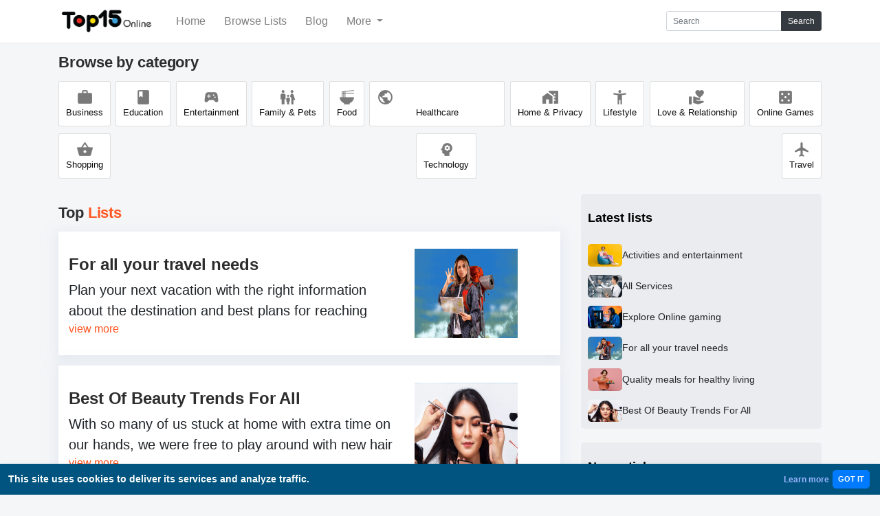

--- FILE ---
content_type: text/html; charset=utf-8
request_url: https://www.top15online.com/services
body_size: 6238
content:
<!DOCTYPE html>
<html lang="en">

<head>
    <meta charset="utf-8" />
    <meta name="viewport" content="width=device-width, initial-scale=1" />    
    
<meta name="title" content="Browse lists  | Top15Online.com "/>
<!--<meta property=og:title content="Browse lists" />-->
<!--<meta property=twitter:title content="Browse lists" />-->



<meta property="og:site_name" content="top15online.com" />
<meta property="twitter:domain" content="top15online.com"/>





<meta property="og:image" content="https://www.top15online.com/assets/logo.png" />
<meta name="twitter:image" content="https://www.top15online.com/assets/logo.png" />



<meta property="og:type" content="website" />





<meta name="description" content="Top 15 Online is a comparison and review platform that brings useful top 15 lists of products and services that can help you to save time and money.">
<!--<meta property=og:description content="Top 15 Online is a comparison and review platform that brings useful top 15 lists of products and services that can help you to save time and money." />-->
<!--<meta name=twitter:description content="Top 15 Online is a comparison and review platform that brings useful top 15 lists of products and services that can help you to save time and money." />-->



<meta property="og:locale" content="en_US" />



    <base href="/" />
    <title>
     Browse lists
    
     | Top15Online.com 
</title>

    <link rel="canonical" href="https://www.top15online.com" />
    
    <link rel="preconnect" href="https://fonts.googleapis.com">
    <link rel="preconnect" href="https://fonts.gstatic.com" crossorigin>
    <link href="https://fonts.googleapis.com/css2?family=Roboto:wght@300;400;500&display=swap" rel="stylesheet" />
    <link href="https://fonts.googleapis.com/icon?family=Material+Icons" rel="stylesheet" />

    <link href="assets-new/css/pink-bluegrey.css?v=1.5.0" rel="stylesheet" />
    <link href="assets-new/bootstrap/css/bootstrap.min.css?v=1.5.0" rel="stylesheet" />
    <link href="assets-new/css/styles.css?v=1.5.0" rel="stylesheet" />

    <link rel="icon" type="image/x-icon" href="/assets-new/favicon.ico" />
    

     <meta name="msvalidate.01" content="EB633ED9E8AEA640F1FADB165518D679" />
<meta name="google-site-verification" content="NcXeOpRE62ffU8vXf2PKnWeunlmPzyyLBjGh8ZIlpPE" />
<meta name='impact-site-verification' value='98be03a0-9ff1-4585-97e8-8d898637415e'>
<meta name="verification" content="e40a44f98fa1a147a3fa02df76966e2e" />


<meta name='ir-site-verification-token' value='-2033956073' />
<meta name="title" content="Top 15 Online Products And Services | Top15Online.Com">
<meta name="description" content="Top 15 Online is a comparison and review platform that brings useful top 15 lists of products and services that can help you to save time and money.">
<meta name="keywords" content="top 15, top 15 online, top 15 lists, top 15 best, review sites, review websites, product review websites, best review sites, business review sites, top review websites">
<meta name="robots" content="index, follow">
<meta http-equiv="Content-Type" content="text/html; charset=utf-8">
<meta name="language" content="English">

<script type="application/ld+json">
{
  "@context": "https://schema.org",
  "@type": "Organization",
  "name": "Top 15 Online",
  "url": "https://top15online.com/",
  "logo": "",
  "sameAs": [
    "https://www.facebook.com/besttop15online",
    "https://twitter.com/top15best",
    "https://www.instagram.com/top15online/"
  ]
}
</script>
  
<!-- Global site tag (gtag.js) - Google Analytics -->
  <script async="" src="https://www.googletagmanager.com/gtag/js?id=G-B6L4GNNMT7"></script>
  <script>
    window.dataLayer = window.dataLayer || [];
    function gtag() { dataLayer.push(arguments); }
    gtag('js', new Date());

    /** Disable automatic page view hit to fix duplicate page view count  **/
    gtag('config', 'G-B6L4GNNMT7');
    gtag('config', 'AW-10797113184');
  </script> 
</head>

<body>
    

    
    <header class="header">
    

    <nav class="navbar navbar-expand-md navbar-light bg-white">
        <div class="container">
            <a class="navbar-brand" href="/">
                <img src="/assets-new/logo.png" alt="Top15 Online Logo">
            </a>

            <button class="navbar-toggler" type="button" data-toggle="collapse" data-target="#navbarContent"
                aria-controls="navbarContent" aria-expanded="false" aria-label="Toggle navigation">
                <span class="navbar-toggler-icon"></span>
            </button>

            

            

            <div class="collapse navbar-collapse" id="navbarContent">
                <ul class="navbar-nav mr-auto">
                    <li class="nav-item">
                        <a class="nav-link" href="/">Home</a>
                    </li>
                    <li class="nav-item">
                        <a class="nav-link" href="/services">Browse Lists</a>
                    </li>
                    <li class="nav-item">
                        <a class="nav-link" href="/blog">Blog</a>
                    </li>

                    <li class="nav-item dropdown">
                        <a class="nav-link dropdown-toggle" href="#" role="button" data-toggle="dropdown"
                            aria-expanded="false">
                            More
                        </a>
                        <div class="dropdown-menu">
                            <a class="dropdown-item" href="/about">About Us</a>
                            <a class="dropdown-item" href="/contact">Contact Us</a>
                            <div class="dropdown-divider"></div>
                            <a class="dropdown-item" href="/cookie-policy">Cookie Policy</a>
                            <a class="dropdown-item" href="/privacy-policy">Privacy Policy</a>
                            <a class="dropdown-item" href="/terms-of-use">Terms Of Use</a>
                        </div>
                    </li>
                </ul>
                <form class="form-inline my-2 my-lg-0" method="get" action="/search">
                    <div class="input-group">
                        <input type="search" name="q" class="form-control" placeholder="Search" aria-label="Search"
                            aria-describedby="search-button">
                        <div class="input-group-append">
                            <button type="submit" class="btn btn-dark" type="button" id="search-button">Search</button>
                        </div>
                    </div>

                    <input type="hidden" name="type" value="services">
                    
                    
                </form>

                
            </div>
        </div>
    </nav>

    
</header>


    
    
<div class="container categories">
    <h2 class="heading-txt">Browse by category</h2>

    <div class="row">
        <div class="col-xs-12 col-md-12">
            <div class="flx-cnt">

                
                
                <a href="/services?category=business" target="_top">
                    <div class="card cat">
                        <span class="material-icons">work</span>
                        <p>Business</p>
                    </div>
                </a>
                
                <a href="/services?category=Education" target="_top">
                    <div class="card cat">
                        <span class="material-icons">book</span>
                        <p>Education</p>
                    </div>
                </a>
                
                <a href="/services?category=entertainment" target="_top">
                    <div class="card cat">
                        <span class="material-icons">sports_esports</span>
                        <p>Entertainment</p>
                    </div>
                </a>
                
                <a href="/services?category=family-n-pets" target="_top">
                    <div class="card cat">
                        <span class="material-icons">family_restroom</span>
                        <p>Family &amp; Pets</p>
                    </div>
                </a>
                
                <a href="/services?category=food" target="_top">
                    <div class="card cat">
                        <span class="material-icons">ramen_dining</span>
                        <p>Food</p>
                    </div>
                </a>
                
                <a href="/services?category=Healthcare" target="_top">
                    <div class="card cat">
                        <span class="material-icons">publichealth</span>
                        <p>Healthcare</p>
                    </div>
                </a>
                
                <a href="/services?category=home-n-privacy" target="_top">
                    <div class="card cat">
                        <span class="material-icons">maps_home_work</span>
                        <p>Home &amp; Privacy</p>
                    </div>
                </a>
                
                <a href="/services?category=lifestyle" target="_top">
                    <div class="card cat">
                        <span class="material-icons">accessibility_new</span>
                        <p>Lifestyle</p>
                    </div>
                </a>
                
                <a href="/services?category=love-n-relationship" target="_top">
                    <div class="card cat">
                        <span class="material-icons">volunteer_activism</span>
                        <p>Love &amp; Relationship</p>
                    </div>
                </a>
                
                <a href="/services?category=online-games" target="_top">
                    <div class="card cat">
                        <span class="material-icons">casino</span>
                        <p>Online Games</p>
                    </div>
                </a>
                
                <a href="/services?category=shopping" target="_top">
                    <div class="card cat">
                        <span class="material-icons">shopping_basket</span>
                        <p>Shopping</p>
                    </div>
                </a>
                
                <a href="/services?category=technology" target="_top">
                    <div class="card cat">
                        <span class="material-icons">psychology</span>
                        <p>Technology</p>
                    </div>
                </a>
                
                <a href="/services?category=travel" target="_top">
                    <div class="card cat">
                        <span class="material-icons">flight</span>
                        <p>Travel</p>
                    </div>
                </a>
                
                

            </div>
        </div>
    </div>

</div>





<div class="container" id="services">
    <div class="row mt-3">
        <div class="col-md-8">

            

            
            <h2 class="heading-txt">Top <span class="span_txt">Lists</span></h2>
            

            
            
            

            <div class="item bg-white">
                <a href="/services/for-all-your-travel-needs">
                    <div class="card_container">
                        <div class="list_center">
                            <h2 class="heading-txt-sm">
                                For all your travel needs
                            </h2>
                            <div class="content_para" style="max-height: 60px;overflow: hidden;">
                                <p>Plan your next vacation with the right information about the destination and best plans for reaching there. Enlisting a list of travel plans that would make your every trip a fun-tastic experience&nbsp;</p>

                            </div>
                            <div>
                                <a href="/services/for-all-your-travel-needs" class="span_txt" style="color: #ff5722;">view
                                    more</a>
                            </div>
                        </div>

                        
                        <div class="list_right">
                            <img class="tile_img" src="https://dxpm6c092to5k.cloudfront.net/image_2023_09_11T11_31_51_007Z-8bf47abf-7658-4afd-8fa6-8e022ef3dc07.jpg" loading="lazy" alt="" />
                        </div>
                        
                    </div>
                </a>
            </div>
            
            

            <div class="item bg-white">
                <a href="/services/best-of-beauty-trends-for-all">
                    <div class="card_container">
                        <div class="list_center">
                            <h2 class="heading-txt-sm">
                                Best Of Beauty Trends For All 
                            </h2>
                            <div class="content_para" style="max-height: 60px;overflow: hidden;">
                                <p>With so many of us stuck at home with extra time on our hands, we were free to play around with new hair colors, makeup looks, and skincare routines. Here are the best of beauty trends for all!</p>

                            </div>
                            <div>
                                <a href="/services/best-of-beauty-trends-for-all" class="span_txt" style="color: #ff5722;">view
                                    more</a>
                            </div>
                        </div>

                        
                        <div class="list_right">
                            <img class="tile_img" src="https://dxpm6c092to5k.cloudfront.net/Best%20Of%20Beauty%20Trends%20For%20All-2386c8e4-9182-4d86-81c0-aa1088907894.webp" loading="lazy" alt="" />
                        </div>
                        
                    </div>
                </a>
            </div>
            
            

            <div class="item bg-white">
                <a href="/services/quality-meals-for-healthy-living-">
                    <div class="card_container">
                        <div class="list_center">
                            <h2 class="heading-txt-sm">
                                Quality meals for healthy living 
                            </h2>
                            <div class="content_para" style="max-height: 60px;overflow: hidden;">
                                <p>This unique meal delivery service offers an exciting and convenient way to get the nutrients your body needs without having to cook or shop for groceries.&nbsp;Whether you&#39;re looking for a quick and easy way to eat healthier or you&#39;re trying to maintain a healthy lifestyle, {keyword} is the perfect solution.</p>

                            </div>
                            <div>
                                <a href="/services/quality-meals-for-healthy-living-" class="span_txt" style="color: #ff5722;">view
                                    more</a>
                            </div>
                        </div>

                        
                        <div class="list_right">
                            <img class="tile_img" src="https://dxpm6c092to5k.cloudfront.net/Quality%20meals%20for%20healthy%20living-d44afd67-cc97-4d18-a9c8-1e32e207f9a8.webp" loading="lazy" alt="" />
                        </div>
                        
                    </div>
                </a>
            </div>
            
            

            <div class="item bg-white">
                <a href="/services/top-educational-websites-you-shouldn%27t-miss">
                    <div class="card_container">
                        <div class="list_center">
                            <h2 class="heading-txt-sm">
                                Top Educational Websites You Shouldn&#39;t Miss
                            </h2>
                            <div class="content_para" style="max-height: 60px;overflow: hidden;">
                                <p>There are many great educational websites out there that can help you learn more about a variety of topics. However, there are a few that stand out above the rest. Here are some of the top educational websites you shouldn&#39;t miss:</p>

                            </div>
                            <div>
                                <a href="/services/top-educational-websites-you-shouldn%27t-miss" class="span_txt" style="color: #ff5722;">view
                                    more</a>
                            </div>
                        </div>

                        
                        <div class="list_right">
                            <img class="tile_img" src="https://dxpm6c092to5k.cloudfront.net/Top%20Educational%20Websites%20You%20Shouldn%27t%20Miss-ee796a72-76a6-4794-a1e8-bdff7c69a82a.webp" loading="lazy" alt="" />
                        </div>
                        
                    </div>
                </a>
            </div>
            
            

            <div class="item bg-white">
                <a href="/services/activities-and-entertainment">
                    <div class="card_container">
                        <div class="list_center">
                            <h2 class="heading-txt-sm">
                                Activities and entertainment
                            </h2>
                            <div class="content_para" style="max-height: 60px;overflow: hidden;">
                                <p>There&#39;s always something to do, whether it&#39;s exploring the great outdoors or checking out the latest live show. Whether you&#39;re looking for a laid-back bar scene or an all-night dance party, you&#39;ll find it here. So come on in and enjoy the fun!</p>

                            </div>
                            <div>
                                <a href="/services/activities-and-entertainment" class="span_txt" style="color: #ff5722;">view
                                    more</a>
                            </div>
                        </div>

                        
                        <div class="list_right">
                            <img class="tile_img" src="https://dxpm6c092to5k.cloudfront.net/Activities%20and%20entertainment-b28a0744-14a4-4415-b528-7333a29c1776.webp" loading="lazy" alt="" />
                        </div>
                        
                    </div>
                </a>
            </div>
            
            

            <div class="item bg-white">
                <a href="/services/all-services">
                    <div class="card_container">
                        <div class="list_center">
                            <h2 class="heading-txt-sm">
                                All Services
                            </h2>
                            <div class="content_para" style="max-height: 60px;overflow: hidden;">
                                <p>Make your life easier with professional and diligent services. Explore and learn about professional services like finances, legal and many more services that will just keep the woes away from you.</p>

                            </div>
                            <div>
                                <a href="/services/all-services" class="span_txt" style="color: #ff5722;">view
                                    more</a>
                            </div>
                        </div>

                        
                        <div class="list_right">
                            <img class="tile_img" src="https://dxpm6c092to5k.cloudfront.net/all%20services%20-0363d049-0b51-4fff-822a-550ccd6221b2.webp" loading="lazy" alt="" />
                        </div>
                        
                    </div>
                </a>
            </div>
            
            

            <div class="item bg-white">
                <a href="/services/top-online-shopping-sites-that-you-can%27t-miss-out-">
                    <div class="card_container">
                        <div class="list_center">
                            <h2 class="heading-txt-sm">
                                Top Online Shopping Sites That You Can&#39;t Miss Out 
                            </h2>
                            <div class="content_para" style="max-height: 60px;overflow: hidden;">
                                <p>Top 15 online has enlisted the Top shopping websites that are bound to satisfy all your shopping needs, be kind to your pocket and deliver only what you have ordered.</p>

                            </div>
                            <div>
                                <a href="/services/top-online-shopping-sites-that-you-can%27t-miss-out-" class="span_txt" style="color: #ff5722;">view
                                    more</a>
                            </div>
                        </div>

                        
                        <div class="list_right">
                            <img class="tile_img" src="https://dxpm6c092to5k.cloudfront.net/beautiful-asian-woman-carrying-colorful-bags-shopping-online-with-mobile-phone_8087-3877%20copy-51e81ad9-9f57-46b6-95b2-e5af959d615f.webp" loading="lazy" alt="" />
                        </div>
                        
                    </div>
                </a>
            </div>
            
            

            <div class="item bg-white">
                <a href="/services/explore-online-gaming-">
                    <div class="card_container">
                        <div class="list_center">
                            <h2 class="heading-txt-sm">
                                Explore Online gaming 
                            </h2>
                            <div class="content_para" style="max-height: 60px;overflow: hidden;">
                                <p>Online games are for kids? Not anymore. Explore the world of online games that have taken the world by storm. From kids to adults, these online games are winning hearts across the globe.</p>

                            </div>
                            <div>
                                <a href="/services/explore-online-gaming-" class="span_txt" style="color: #ff5722;">view
                                    more</a>
                            </div>
                        </div>

                        
                        <div class="list_right">
                            <img class="tile_img" src="https://dxpm6c092to5k.cloudfront.net/Explore%20Online%20gaming-53a865c3-0c18-405c-9495-e4c188fcdec9.webp" loading="lazy" alt="" />
                        </div>
                        
                    </div>
                </a>
            </div>
            
            

            


            
            

        </div>
        <div class="col-md-4 mb-2">
            <div class="stik">

                
                

<div class="widget">
    <h2 class="sub-heading">Latest lists</h2>

    
    <div>
        <a href="/services/activities-and-entertainment" class="mt-3" style="display: block" target="_top">
            <div class="cntnt">
                <div class="flx_hr">
                    <img src="https://dxpm6c092to5k.cloudfront.net/Activities%20and%20entertainment-b28a0744-14a4-4415-b528-7333a29c1776.webp" loading="lazy"
                        onerror="this.src='https://dxpm6c092to5k.cloudfront.net/no-image-80184fe3-cafb-4afc-9413-ab70c9689bce.jpg'"
                        alt="Icon" />
                    <p>Activities and entertainment</p>
                </div>
            </div>
        </a>
    </div>
    
    <div>
        <a href="/services/all-services" class="mt-3" style="display: block" target="_top">
            <div class="cntnt">
                <div class="flx_hr">
                    <img src="https://dxpm6c092to5k.cloudfront.net/all%20services%20-0363d049-0b51-4fff-822a-550ccd6221b2.webp" loading="lazy"
                        onerror="this.src='https://dxpm6c092to5k.cloudfront.net/no-image-80184fe3-cafb-4afc-9413-ab70c9689bce.jpg'"
                        alt="Icon" />
                    <p>All Services</p>
                </div>
            </div>
        </a>
    </div>
    
    <div>
        <a href="/services/explore-online-gaming-" class="mt-3" style="display: block" target="_top">
            <div class="cntnt">
                <div class="flx_hr">
                    <img src="https://dxpm6c092to5k.cloudfront.net/Explore%20Online%20gaming-53a865c3-0c18-405c-9495-e4c188fcdec9.webp" loading="lazy"
                        onerror="this.src='https://dxpm6c092to5k.cloudfront.net/no-image-80184fe3-cafb-4afc-9413-ab70c9689bce.jpg'"
                        alt="Icon" />
                    <p>Explore Online gaming </p>
                </div>
            </div>
        </a>
    </div>
    
    <div>
        <a href="/services/for-all-your-travel-needs" class="mt-3" style="display: block" target="_top">
            <div class="cntnt">
                <div class="flx_hr">
                    <img src="https://dxpm6c092to5k.cloudfront.net/image_2023_09_11T11_31_51_007Z-8bf47abf-7658-4afd-8fa6-8e022ef3dc07.jpg" loading="lazy"
                        onerror="this.src='https://dxpm6c092to5k.cloudfront.net/no-image-80184fe3-cafb-4afc-9413-ab70c9689bce.jpg'"
                        alt="Icon" />
                    <p>For all your travel needs</p>
                </div>
            </div>
        </a>
    </div>
    
    <div>
        <a href="/services/quality-meals-for-healthy-living-" class="mt-3" style="display: block" target="_top">
            <div class="cntnt">
                <div class="flx_hr">
                    <img src="https://dxpm6c092to5k.cloudfront.net/Quality%20meals%20for%20healthy%20living-d44afd67-cc97-4d18-a9c8-1e32e207f9a8.webp" loading="lazy"
                        onerror="this.src='https://dxpm6c092to5k.cloudfront.net/no-image-80184fe3-cafb-4afc-9413-ab70c9689bce.jpg'"
                        alt="Icon" />
                    <p>Quality meals for healthy living </p>
                </div>
            </div>
        </a>
    </div>
    
    <div>
        <a href="/services/best-of-beauty-trends-for-all" class="mt-3" style="display: block" target="_top">
            <div class="cntnt">
                <div class="flx_hr">
                    <img src="https://dxpm6c092to5k.cloudfront.net/Best%20Of%20Beauty%20Trends%20For%20All-2386c8e4-9182-4d86-81c0-aa1088907894.webp" loading="lazy"
                        onerror="this.src='https://dxpm6c092to5k.cloudfront.net/no-image-80184fe3-cafb-4afc-9413-ab70c9689bce.jpg'"
                        alt="Icon" />
                    <p>Best Of Beauty Trends For All </p>
                </div>
            </div>
        </a>
    </div>
    
</div>



                
                
<div class="widget">
    <h2 class="sub-heading">New articles</h2>

    

    <div data-name="p-0">
        <a href="/article/understanding-mel-science:-a-comprehensive-review" class="mt-3" style="display: block" target="_top">
            <div class="cntnt">
                <div class="flx_hr">
                    <img src="https://dxpm6c092to5k.cloudfront.net/feature%20image-de95b5ae-fe11-48b7-9ac1-35789ea29742.png" loading="lazy"
                        onerror="this.src='https://dxpm6c092to5k.cloudfront.net/no-image-80184fe3-cafb-4afc-9413-ab70c9689bce.jpg'"
                        alt="Featured image" />
                    <p>Understanding MEL Science: A Comprehensive Review</p>
                </div>
            </div>
        </a>
    </div>
    

    <div data-name="p-1">
        <a href="/article/decoding-the-world-of-thinkers:-honest-curiosity-box-review" class="mt-3" style="display: block" target="_top">
            <div class="cntnt">
                <div class="flx_hr">
                    <img src="https://dxpm6c092to5k.cloudfront.net/feature%20image%201-b56bea40-7bf6-4b3b-85d6-0bfd8a991d37.png" loading="lazy"
                        onerror="this.src='https://dxpm6c092to5k.cloudfront.net/no-image-80184fe3-cafb-4afc-9413-ab70c9689bce.jpg'"
                        alt="Featured image" />
                    <p>Decoding the World of Thinkers: Honest Curiosity Box Review</p>
                </div>
            </div>
        </a>
    </div>
    

    <div data-name="p-2">
        <a href="/article/fubotv-review-explore-the-sports-live-streaming-platform" class="mt-3" style="display: block" target="_top">
            <div class="cntnt">
                <div class="flx_hr">
                    <img src="https://dxpm6c092to5k.cloudfront.net/feature%20image-c5b9aa58-415c-4981-b970-c64651805bf0.webp" loading="lazy"
                        onerror="this.src='https://dxpm6c092to5k.cloudfront.net/no-image-80184fe3-cafb-4afc-9413-ab70c9689bce.jpg'"
                        alt="Featured image" />
                    <p>FuboTV Review: Explore the Sports Live Streaming Platform</p>
                </div>
            </div>
        </a>
    </div>
    

    <div data-name="p-3">
        <a href="/article/best-place-online-for-rented-accommodation-with-spotahome" class="mt-3" style="display: block" target="_top">
            <div class="cntnt">
                <div class="flx_hr">
                    <img src="https://dxpm6c092to5k.cloudfront.net/feature%20image-363f6614-6f3e-413a-bcc9-a81482c8db13.webp" loading="lazy"
                        onerror="this.src='https://dxpm6c092to5k.cloudfront.net/no-image-80184fe3-cafb-4afc-9413-ab70c9689bce.jpg'"
                        alt="Featured image" />
                    <p>Feel at Home with Spotahome: The Best Place Online for Rented Accommodation</p>
                </div>
            </div>
        </a>
    </div>
    

    <div data-name="p-4">
        <a href="/article/1800-contacts-the-reliable-eye-solution" class="mt-3" style="display: block" target="_top">
            <div class="cntnt">
                <div class="flx_hr">
                    <img src="https://dxpm6c092to5k.cloudfront.net/feature%20image-a3541d6d-8cd8-4306-b6a8-caf26f57f6ba.webp" loading="lazy"
                        onerror="this.src='https://dxpm6c092to5k.cloudfront.net/no-image-80184fe3-cafb-4afc-9413-ab70c9689bce.jpg'"
                        alt="Featured image" />
                    <p>Safeguard your Sight with 1800 Contacts: The Reliable Eye Solution</p>
                </div>
            </div>
        </a>
    </div>
    

    <div data-name="p-5">
        <a href="/article/moocs-new-era-of-learning-with-online-courses" class="mt-3" style="display: block" target="_top">
            <div class="cntnt">
                <div class="flx_hr">
                    <img src="https://dxpm6c092to5k.cloudfront.net/feature%20image-416c1da4-2473-4616-8eb8-d2400697b230.jpg" loading="lazy"
                        onerror="this.src='https://dxpm6c092to5k.cloudfront.net/no-image-80184fe3-cafb-4afc-9413-ab70c9689bce.jpg'"
                        alt="Featured image" />
                    <p>MOOCs: New Era of Learning With Online Courses</p>
                </div>
            </div>
        </a>
    </div>
    
</div>



                
                
                
            </div>
        </div>
    </div>
</div>




    
    <footer class="footer">
    <div class="container">
        <div class="row">
            <div class="col-md-4">
                <a href="/">
                    <div class="ft_logo">
                        <img src="/assets-new/logo.png" height="50" alt="logo">
                        
                    </div>
                </a>
                <div class="copyrt">
                    <p>
                        &copy; 2022 Top15Online.com. <br> All Rights Reserved.
                    </p>
                </div>
                
            </div>
            <div class="col-md-8 ft_rht">
                <div class="lnk">
                    <a href="/about" class="link_footer">About Us</a>
                    
                    <a href="/cookie-policy" class="link_footer">Cookie Policy</a>
                    <a href="/privacy-policy" class="link_footer">Privacy Policy</a>
                    <a href="/terms-of-use" class="link_footer">Terms Of Use</a>
                    
                    <a href="https://dxpm6c092to5k.cloudfront.net/sitemaps/site1/sitemap.xml" class="link_footer">Sitemap</a>
                    
                    
                </div>
                <div class="ft_social">
                    <a href="https://www.facebook.com/besttop15online" target="_blank"><i
                            class="fab fa-facebook-f"></i></a>
                    <a href="https://twitter.com/top15best" target="_blank"><i class="fab fa-twitter"></i></a>

                    <a href="https://www.instagram.com/top15online/" target="_blank"><i class="fab fa-instagram"></i></a>
                    
                    <a href="javascript:newsletterSubscribe();" data-target="#newsletter" class="fab"><i class="far fa-envelope"></i> Newsletter</a>                    
                    
                </div>

            </div>
        </div>
    </div>
</footer>


    
    <div id="cookie-message" class="shadow" data-cookie-expiry="30">
    <div class="alert alert-dark alert-dismissible fade show" role="alert">
        This site uses cookies to deliver its services and analyze traffic. <a href="/privacy"
            class="alert-link d-sm-none">Learn more</a>
        <span>&nbsp;&nbsp;</span>
        <button type="button" class="btn btn-primary btn-sm d-sm-none" onclick="javascript:acceptConsent(true);">GOT
            IT</button>
        <div class="close d-none d-sm-block">
            <a href="/privacy-policy" class="alert-link">Learn more</a>
            <button type="button" class="btn btn-primary btn-sm" onclick="javascript:acceptConsent(true);">GOT
                IT</button>
        </div>
    </div>
</div>


    
    


    
    <script src="/assets-new/js/jquery.min.js?v=1.5.0"></script>
    <script src="/assets-new/bootstrap/js/bootstrap.bundle.min.js?v=1.5.0"></script>
    <script src="/assets-new/js/app.js?v=1.5.0"></script>

    
</body>

</html>


--- FILE ---
content_type: text/css; charset=utf-8
request_url: https://www.top15online.com/assets-new/css/styles.css?v=1.5.0
body_size: 5077
content:
/* You can add global styles to this file, and also import other style files */
/* @import "bootstrap/dist/css/bootstrap.min.css"; */
@import "https://cdnjs.cloudflare.com/ajax/libs/font-awesome/5.15.3/css/all.min.css";
/* @import url("https://fonts.googleapis.com/css2?family=Gothic+A1:wght@300;400;500;600;700;800;900&display=swap"); */
/* @import url('https://fonts.googleapis.com/css2?family=Montserrat:ital,wght@0,400;1,300&display=swap'); */

html {
  /* font-family: 'Montserrat', "Gothic A1", sans-serif; */
  /* font-family: 'Montserrat', sans-serif !important; */
  font-family: Montserrat, Verdana, arial, sans-serif;
  font-size: 12px;
  line-height: 1.3;
  --fnt-clr: rgb(10, 10, 10);
  /* --ftr-bg: #010233; */
  --ftr-icn-clr: #fff;

  /* footer icon background */
  /* --ftr-icn-bck: #4f507a; */
  --ftr-icn-bck: #505050;

  --ftr-link-hvr: rgb(185, 185, 185);
  --btn-font: #000;
  --btn-back: #fff;
  --drp-dwn-bck: #fff;
  --numbr-bk: #ed8e8c;
  --icn-clr: #797979;
  --icn-hvr-clr: #ffa3d4;
  --bnr-span-txt: #ff5722;
  --link-hvr: #2c30a3;
  --detail-card: #efeff0;
  --detail-phto: #8a2be2;
  --warn: #f44336;
}

html,
body {
  height: 100%;
}

body {
  font-family: Montserrat, Verdana, arial, sans-serif;
  font-size: 1.3rem;
  /* font-size: 62.5%; */
  font-weight: 400;
  overflow-x: hidden;

  -webkit-font-smoothing: antialiased;
  -moz-osx-font-smoothing: grayscale;
  text-rendering: optimizeLegibility;
  background-color: #f4f6f8;
}

* {
  padding: 0;
  margin: 0;
  box-sizing: border-box;
}

td {
  padding: 5px 10px !important;
}

a {
  text-decoration: none;
}

a:hover {
  text-decoration: none;
  color: var(--icn-clr);
}

ul {
  list-style: none;
}

input:hover,
input:focus {
  outline: none;
}

.heading-txt {
  margin: 15px 0;
  padding: 0;
  letter-spacing: -0.1px;
  font-size: 20px;
  color: #2d2d2d;
  font-weight: 700;
  font-size: 1.8rem;
}

.sub-heading {
  color: rgb(0, 0, 0);
  font-size: 1.5rem;
  font-weight: 600;
  padding: 15px 0;
  margin: 0;
}

.content_para {
  font-size: 1.7rem;
  line-height: 2.5rem;
  font-weight: 400;
}

.material-icons {
  color: var(--icn-clr);
}

.bnr_head {
  font-size: 4rem;
  font-weight: 700;
}

span.span_txt {
  color: var(--bnr-span-txt);
}

.mT-30 {
  margin: 30px 0;
}

.mT-15 {
  margin: 15px auto;
}

.mT-5 {
  margin: 5px auto;
}

.bnr_head_sec {
  font-size: 2.3rem;
  font-weight: 700;
}

button .material-icons {
  color: #fff;
}

.mat-menu-panel {
  background: #ffffff !important;
}

@media only screen and (max-width: 768px) {
  h1.bnr_head {
    font-size: 2.4rem !important;
    font-weight: 700;
  }

  .bnr_head_sec {
    font-size: 2.4rem;
    font-weight: 700;
  }

  .heading-txt {
    font-size: 2.2rem;
  }
}

.mat-expansion-panel-content {
  font-family: Montserrat, Verdana, arial, sans-serif;
}

.bg-boxshadow {
  -webkit-box-shadow: 0px 4px 16px 3px rgb(213 221 234 / 50%);
  -moz-box-shadow: 0px 4px 16px 3px rgba(213, 221, 234, 0.5);
  box-shadow: 0px 4px 16px 3px rgb(213 221 234 / 50%);
}

.widget {
  background-color: #eaecef;
  padding: 10px;
  border-radius: 5px;
  margin-bottom: 20px;
}

.responsive-video-container {
  position: relative;
  padding-bottom: 56.25%;
  padding-top: 30px;
  height: 0;
  overflow: hidden;
}

.responsive-video-container iframe,
.responsive-video-container object,
.responsive-video-container embed {
  position: absolute;
  top: 0;
  left: 0;
  width: 100%;
  height: 100%;
}


/* --------- Header ---------------------- */
.header {
  border-bottom: 1px solid #eaeaea;
}

.header .bg-white {
  background-color: #fff !important;
}

.header .navbar-brand img {
  max-height: 42px;
}

.header .logo img {
  max-height: 42px;
}

.header .nav-item {
  margin-left: 15px;
  /* font-weight: 600; */
  font-weight: 500;
}

.header .dropdown-menu {
  font-size: 1.2rem;
}

/* --------------------------------------------- */
/* --------------------------------------------- */


/* ---------- Footer ---------------------------- */

.footer {
  /* background-color: var(--ftr-bg); */
  /* color:#fff; */
  background-color: #eaecef;
  color: black;
  padding-top: 30px;
  padding-bottom: 30px;
}

.lnk,
.copyrt,
.ft_social {
  margin-top: 1.5rem;
}

.footer a,
.footer p {
  font-size: 1.2rem;
  /* color: #fff; */
  color: #505050;
}

.footer p {
  line-height: 1.2;
}

.footer a {
  font-weight: 500;
  text-decoration: none;
}

.footer .copyrt p {
  font-size: 1.2rem;
}

.lnk a {
  margin-right: 28px;
  transition: all .3s cubic-bezier(0.215, 0.610, 0.355, 1);
}

.lnk a:hover {
  /* color: var(--ftr-link-hvr); */
  color: #000;
}

.ft_social .fab {
  background-color: var(--ftr-icn-bck);
  color: var(--ftr-icn-clr);
  padding: .8rem 1.2rem;
  margin-right: 1.5rem;
  font-size: 1.5rem;
}

.ft_social .fab:hover {
  background-color: var(--ftr-icn-clr);
  color: var(--ftr-icn-bck);
  /* padding: .8rem 1.2rem;
  margin-right: 1.5rem;
  font-size: 1.5rem;; */
}

.ft_rht .lnk {
  margin-bottom: 1.8rem;
}


/* --------------------------------------------- */
#cookie-message {
  display: none;
}

#cookie-message {
  position: fixed;
  bottom: 0;
  right: 0;
  left: 0;
  z-index: 999;
  font-size: 1.2rem;
  font-weight: 600;
}

#cookie-message .alert {
  margin-bottom: 0;
  padding: 1rem;
  border-radius: 0;
}

#cookie-message .alert-dark {
  background-color: #00547f;
  color: #fff;
  border: 0;
}

#cookie-message .alert-link {
  /* font-weight: 500; */
  font-size: 1rem;
  color: #9ab3ff;
  text-shadow: none;
}

#cookie-message .btn {
  border-radius: 5px;
  padding: 5px 7px;
  font-weight: 600;
}

#cookie-message .close {
  opacity: 1;
  text-shadow: none;
}

/* -------------------- */
.stik {
  position: -webkit-sticky;
  position: sticky;
  top: 30px;
}



/* -------------------- */




/* homepage */
.homepage .service-list-item {
  box-shadow: 0px 2px 5px #dfdfdf;
  padding: 10px;
}

.homepage .card-title {
  /* margin-left: 15px; */
  font-size: 1.8rem;
  font-weight: 600;
  transition: all 1s cubic-bezier(0.175, 0.885, 0.32, 1.275);
  color: #000;
}

.homepage .small,
.homepage small {
  font-size: 50%;
  font-weight: 400;
}

/* .text-muted {
margin-left: 15px;
} */
.homepage p.card-text {
  font-size: 2rem;
  letter-spacing: 0.1px;
}

.homepage .round {
  width: 40px;
  height: 40px;
  display: flex;
  justify-content: center;
  align-items: center;
  font-size: 28px;
  color: #fff;
  font-weight: 700;
  background-color: var(--numbr-bk);
  border-radius: 50%;
  overflow: hidden;
  box-sizing: border-box;
  margin-right: 15px;
}

.homepage .checked {
  color: orange;
  font-size: 1.3rem;
}

.homepage .bld {
  font-size: 1.5rem;
  font-weight: 500;
}

.homepage .card:hover .card-title {
  color: crimson;
}

.homepage img.card-img {
  transition: all 0.5s cubic-bezier(0.175, 0.885, 0.32, 1.275);
}

.homepage .card:hover img.card-img {
  -webkit-filter: drop-shadow(1px 1px 1px black) brightness(0.9);
  filter: drop-shadow(1px 1px 1px black) brightness(0.9);
}


@media (max-width: 768px) {
  .homepage .card-title {
    font-size: 2.2rem;
  }
}

.ratings {
  color: orange;
}


.homepage .ratings.list-group-item {
  border: none;
}

.homepage .services {
  margin-bottom: 2rem;
}

.homepage .article {
  font-size: 1.5rem;
}

.homepage .article a {
  font-weight: 500;
}

.homepage .article span {
  font-size: 1.2rem;
}

.homepage .articles a {
  color: #444;
  font-size: 1.3rem;
  font-weight: 600;
}

.homepage .articles a:hover {
  color: #ff5722;
}

.homepage .article span {
  display: block;
  margin-top: 5px;
}

.homepage .articles .list-group-item>div {
  /* border-top: 1px solid #ccc; */
}





/* categories */
.categories .flx-cnt {
  display: flex;
  justify-content: space-between;
  align-items: flex-start;
  flex-wrap: wrap;
}

.categories .flx-cnt a {
  margin-bottom: 10px;
}

.categories .cat {
  display: flex;
  flex-direction: column;
  align-items: center;
  text-align: center;
  padding: 10px;
  background: #fff;
  /* width: 107px; */
  /* height: 80px; */
}

.categories .material-icons {
  font-size: 25px;
}

.categories .cat p {
  font-size: 1.1rem;
  color: var(--fnt-clr);
  margin-bottom: 0;
}

.categories .cat:hover .material-icons {
  /* color: var(--icn-hvr-clr); */
  color: #ee510f;
}

.categories a:hover .cat {
  background-color: #eaecef;
  border-color: #dde0e4;
}

@media(max-width:350px) {
  .categories .flx-cnt {
    justify-content: space-around;
  }
}


/* blog */
#blog .blog-item {
  padding: 20px;
  margin-top: 20px;
  -webkit-box-shadow: 0px 4px 16px 3px rgba(213, 221, 234, 0.5);
  -moz-box-shadow: 0px 4px 16px 3px rgba(213, 221, 234, 0.5);
  box-shadow: 0px 4px 16px 3px rgba(213, 221, 234, 0.5);
}

#blog .imghover {
  display: block;
  position: relative;
  max-width: 100%;
}

#blog .imghover::before {
  top: 0;
  right: 0;
  bottom: 0;
  left: 0;
}

#blog .imghover::after {
  top: 50%;
  left: 50%;
  width: 50px;
  height: 50px;
  line-height: 50px;
  margin: -25px 0 0 -25px;
  content: "\f06e";
  font-family: "Font Awesome 5 Free";
  font-weight: 900;
  font-size: 36px;
}

#blog .imghover::before,
#blog .imghover::after {
  display: block;
  position: absolute;
  content: "";
  text-align: center;
  opacity: 0;
}

#blog img {
  width: auto;
  max-width: 100%;
  height: auto;
  margin: 0;
  padding: 0;
  border: none;
  line-height: normal;
  vertical-align: middle;
}

#blog .post-block h2 {
  font-size: 1.5rem;
  line-height: normal;
  font-weight: 600;
}

#blog .title {
  color: #0a2759;
}

#blog p {
  margin: 0 0 10px;
  line-height: 1.6;
  font-size: 15px;
  font-weight: 400;
}

#blog .btn-link {
  color: #15549a;
  font-weight: 500;
  padding-bottom: 4px;
  border-bottom: 2px solid #15549a;
  display: inline-block;
  text-decoration: none;
  font-size: 1.2rem;
}


/* article */
#article .flx_hr {
  display: flex;
  justify-content: space-between;
  align-items: center;
  flex-wrap: wrap;
  gap: 10px;
}

#article .flx_hr img {
  width: 50px;
}

#article .current_item {
  display: flex;
  flex-direction: column;
  align-items: center;
}

/* .current_item button {
  align-self: flex-end;
} */
#article ol a {
  color: #000;
  font-size: 16px;
}

#article .befr::before {
  content: "\f013";
  font-family: "Material Icons";
  font-size: 1.3rem;
  color: #000;
  margin-right: 15px;
}

#article .crd_head {
  font-size: 16px;
  font-weight: 700;
}

#article .itms {
  margin: 30px 0;
}

#article .itms img {
  width: 100%;
  height: 300px;
  -o-object-fit: cover;
  object-fit: cover;
  -o-object-position: center;
  object-position: center;
}

#article .authr img {
  border-radius: 50%;
  width: 85px;
  height: 85px;
}

#article .authr {
  display: flex;
  justify-content: flex-start;
  align-items: center;
}

#article h2.hesd {
  font-weight: 700;
  margin: 15px 0;
}

#article .phto {
  background: var(--icn-hvr-clr);
  background: var(--detail-phto);
  width: 60%;
  height: 100%;
  transition: all 0.3s cubic-bezier(0.19, 1, 0.22, 1);
  -webkit-clip-path: polygon(0 0, 100% 0, 100% 100%, 17% 100%);
  clip-path: polygon(0 0, 100% 0, 100% 100%, 17% 100%);
  overflow: hidden;
}

#article .cont {
  /* width: 60%; */
}

#article .card_cont {
  display: flex;
  justify-content: space-between;
  align-content: center;
  align-items: center;
  margin: 0px auto;
  background: var(--detail-card);
}

#article .crd-otr:hover .phto,
#article .crd-otr:hover p.sq {
  background: var(--warn);
}

#article .img-bg {
  width: 95%;
  height: 100%;
  margin-left: auto;
  background-position: center;
  background-size: cover;
  background-repeat: no-repeat;
  -webkit-clip-path: polygon(0 0, 100% 0, 100% 100%, 17% 100%);
  clip-path: polygon(0 0, 100% 0, 100% 100%, 17% 100%);
  overflow: hidden;
}

#article .img-bg img {
  max-height: 350px;
  width: 100%;
}

#article p.sq {
  font-size: 1.8rem;
  font-weight: 700;
  padding: 12px 17px;
  background: var(--detail-phto);
  text-align: center;
  border-radius: 8px;
  color: #fff;
  transition: all 0.3s cubic-bezier(0.19, 1, 0.22, 1);
}

#article p.rate_p {
  font-style: italic;
  color: var(--detail-phto);
}

#article h2.crd-hd {
  font-weight: 800;
  font-size: 5.2rem;
  color: #3d3546;
}

#article .cont {
  margin-left: 15px;
}

#article .pack {
  margin: 30px 0;
}

#article p.pck:before {
  content: "\e937";
  font-family: "Material Icons";
  font-size: 1.3rem;
  color: #000;
  margin-right: 15px;
}

#article p.pck {
  font-size: 1.6rem;
  margin-left: 15px;
  line-height: 1.7;
}

#article .bd {
  font-weight: 700;
}

#article .pros-cons {}

#article .pros-cons li {
  font-size: 1.6rem;
}

#article .pros li:before {
  content: "\e92f";
  font-family: "Material Icons";
  font-size: 1.3rem;
  color: #000;
  margin-right: 15px;
}

#article .cons li:before {
  content: "\e14c";
  font-family: "Material Icons";
  font-size: 1.3rem;
  color: #000;
  margin-right: 15px;
}

#article .pros-cons {
  display: flex;
  justify-content: space-around;
  align-items: flex-start;
  flex-wrap: wrap;
  align-content: space-around;
  padding: 20px 15px;
}

#article .btn_gp {
  display: flex;
  justify-content: space-between;
  align-items: center;
}

#article .btn_gp .mat-raised-button.mat-warn:hover {
  background: var(--detail-phto);
}

#article td {
  padding: 5px 10px !important;
}

#article .bg-explore-bnr {
  background-position: center;
  background-repeat: no-repeat;
  background-size: cover;
  width: 100%;
  height: 150px;
  max-height: 170px;
}

#article .bg-explore-bnr .txt-cntainer {
  width: 550px;
  padding: 50px 30px;
  margin: 30px auto;
  background-color: #f4f4f4;
}

@media(max-width:768px) {
  #article .bg-explore-bnr .txt-cntainer {
    width: 100%;
  }
}


#article .post-container {
  margin-top: 15px;
  /* padding: 15px 20px; */
}

#article .heading-txt {
  font-size: 2rem;
  margin-bottom: 5px;

}

#article .nutshell {
  /* font-family: Montserrat,Verdana,arial,sans-serif; */
  /* font-size: 1.3em; */
  /* line-height: 1.75; */
}

#article .nutshell .content_para {
  font-weight: 500;
  font-size: 1.4rem;
  line-height: 2rem;
  text-align: justify;
}

#article .post-container .h2,
#article .post-container h2 {
  font-size: 1.8rem !important;
  letter-spacing: 0.03rem;
}



/* page_404 */
#page_404 {
  padding: 40px 0;
  background: #fff;
  font-family: "Arvo", serif;
}

#page_404 img {
  width: 100%;
}

#page_404 .four_zero_four_bg {
  background-image: url('/assets-new/img/404.gif');
  background-repeat: no-repeat;
  height: 400px;
  background-position: center;
}

#page_404 .four_zero_four_bg h1 {
  font-size: 80px;
}

#page_404 .four_zero_four_bg h3 {
  font-size: 80px;
}

#page_404 .link_404 {
  color: #fff !important;
  padding: 10px 20px;
  background: #39ac31;
  margin: 20px 0;
  display: inline-block;
}

#page_404 .contant_box_404 {
  margin-top: -50px;
}


/* widget latestArticles  */
.widget .flx_hr img {
  max-width: 50px;
  /* height: 50px; */
  border-radius: 5px;
}

.widget .flx_hr {
  display: flex;
  align-items: center;
  justify-content: flex-start;
  -moz-column-gap: 10px;
  grid-column-gap: 10px;
  column-gap: 10px;
  flex-wrap: nowrap;
}

.widget .flx_hr p {
  margin-bottom: 0;
  font-size: 1.2rem;
}

.widget a {
  color: rgb(8, 8, 8);
}

.latestArticles a:hover {
  color: var(--icn-clr);
}

@media (max-width: 500px) {
  .widget .flx_hr {
    flex-wrap: wrap;
  }
}


.wd-latestArticles .featured-image {
  width: 100%;
  height: 150px;
  border-bottom: 1px solid #f5f5f5;
  display: flex;
  align-items: center;
  justify-content: center;
  padding: 10px;
}
.wd-latestArticles img {
  width: auto;
  max-width: 100%;
  height: auto;
  max-height: 150px;
  margin: 0;
  padding: 0;
  border: none;
  line-height: normal;
  vertical-align: middle;
}

.read-more {
  color: #15549a;
  font-weight: 500;
  padding-bottom: 4px;
  border-bottom: 2px solid #15549a;
  display: inline-block;
  text-decoration: none;
  font-size: 1.2rem;
}

.btn-more {
  border: 1px solid #002261;
  padding: 10px 25px;
  color: #002261;
  border-radius: 2px;
  font-size: 12px;
  text-transform: uppercase;
  background: #ffae0000;
  font-weight: 600;
  letter-spacing: 0px;
}



/*  */
.bg-explore-bnr {
  /* background: url('https://cdn.pixabay.com/photo/2014/12/10/20/56/medical-563427_960_720.jpg'); */
  background-position: center;
  background-repeat: no-repeat;
  background-size: cover;
  width: 100%;
}

.bg-explore-bnr .txt-cntainer {
  width: 550px;
  padding: 50px 30px;
  margin: 30px auto;
  background-color: #f4f4f4;
}

@media(max-width:768px) {
  .bg-explore-bnr .txt-cntainer {
      width: 100%;
  }
}



span.heading-str {
  padding: 2px 8px;
  border: 1px solid;
  border-radius: 5px;
  margin-right: 5px;
}

.checked {
  color: goldenrod;
}

p.str {
  display: flex;
  align-items: center;
  width: 300px;
  justify-content: flex-start;
}

.logo-crd {
  width: 150px;
  /* height: 65px; */
}

.logo-crd img {
  width: 100%;
  height: 100%;
}

.tp-dt-card {
  display: flex;
  justify-content: space-between;
  align-items: center;
  flex-direction: row;
  height: 150px;
  margin: 15px auto;
}

.numb {
  background: var(--icn-clr);
  padding: 5px 25px;
  text-align: center;
  transition: all 0.3s cubic-bezier(0.215, 0.61, 0.355, 1);
  -webkit-clip-path: polygon(100% 0, 59% 50%, 100% 100%, 0 100%, 0 0);
  clip-path: polygon(100% 0, 59% 50%, 100% 100%, 0 100%, 0 0);
}

.tp-dt-card:hover .numb {
  background: var(--warn);
}

.numb h1 {
  margin-right: 28px;
  color: turquoise;
  font-weight: 700;
  font-size: 3rem;
  line-height: 1.7;
}

.sh_mr button {
  display: block;
  margin: 0 auto;
  width: 200px;
}

.sh_mr {
  margin: 15px auto;
  width: 100%;
}

.nutshell {
  margin: 30px auto;
}

p.content_para:first-child:first-letter {
  font-size: 3.8rem;
}

hr {
  margin-top: 3rem;
  border-top: 1px solid rgb(55 55 55 / 32%);
}

@media (max-width: 980px) {
  .tp-dt-card {
      display: flex;
      justify-content: space-around;
      align-items: center;
      flex-direction: column;
      height: unset;
      margin: 15px auto;
  }

  .card {
      flex-direction: column;
      row-gap: 15px;
  }

  .numb {
      align-self: flex-start;
  }

  .rvw {
      align-self: center;
      margin: 0 auto;
      text-align: center;
  }

  p.str {
      justify-content: center;
  }
}

@media (max-width: 768px) {
  .tp-dt-card {
      display: flex;
      justify-content: space-around;
      align-items: center;
      flex-direction: column;
      height: unset;
      margin: 15px auto;
  }

  .card {
      flex-direction: column;
      row-gap: 15px;
  }

  .numb {
      align-self: flex-start;
  }

  .rvw {
      align-self: center;
      margin: 0 auto;
      text-align: center;
  }

  p.str {
      justify-content: center;
  }
}




.detail-card .phto {
  background: var(--icn-hvr-clr);
  background: var(--detail-phto);
  width: 60%;
  transition: all 0.3s cubic-bezier(0.19, 1, 0.22, 1);
  -webkit-clip-path: polygon(0 0, 100% 0, 100% 100%, 17% 100%);
  clip-path: polygon(0 0, 100% 0, 100% 100%, 17% 100%);
}

.detail-card .cont {
  /* width: 60%; */
}

.detail-card .card_cont {
  display: flex;
  justify-content: space-between;
  align-content: center;
  margin: 0px auto;
  background: var(--detail-card);
}

.detail-card .crd-otr:hover .phto,
.detail-card .crd-otr:hover p.sq {
  background: var(--warn);
}

.detail-card .img-bg {
  width: 95%;
  height: 100%;
  margin-left: auto;
  background: url("https://cdn.pixabay.com/photo/2016/09/15/19/24/salad-1672505_960_720.jpg");
  background-position: center;
  background-size: cover;
  background-repeat: no-repeat;
  -webkit-clip-path: polygon(0 0, 100% 0, 100% 100%, 17% 100%);
  clip-path: polygon(0 0, 100% 0, 100% 100%, 17% 100%);
}

.detail-card .crd-hd {}

.detail-card p.sq {
  width: -webkit-fit-content;
  width: -moz-fit-content;
  width: fit-content;
  font-size: 1.8rem;
  font-weight: 700;
  padding: 12px 17px;
  background: var(--detail-phto);
  text-align: center;
  border-radius: 8px;
  color: #fff;
  transition: all 0.3s cubic-bezier(0.19, 1, 0.22, 1);
}

.detail-card p.rate_p {
  font-style: italic;
  color: var(--detail-phto);
}

.detail-card h2.crd-hd {
  font-weight: 800;
  font-size: 5.2rem;
  color: #3d3546;
}

.detail-card .cont {
  margin-left: 15px;
}

.detail-card .pack {
  margin: 30px 0;
}

.detail-card p.pck:before {
  content: "\e937";
  font-family: "Material Icons";
  font-size: 1.3rem;
  color: #000;
  margin-right: 15px;
}

.detail-card p.pck {
  font-size: 1.4rem;
  margin-left: 15px;
  /* line-height: 1.7; */
}

.detail-card .bd {
  font-weight: 500;
}

.detail-card .pros-cons {}

.detail-card .pros-cons li {
  font-size: 1.6rem;
}

.detail-card .pros li:before {
  content: "\e92f";
  font-family: "Material Icons";
  font-size: 1.3rem;
  /* color: #000; */
  color: #28a745;
  margin-right: 5px;
}

.detail-card .cons li:before {
  content: "\e14c";
  font-family: "Material Icons";
  font-size: 1.3rem;
  /* color: #000; */
  color: #dc3545;
  margin-right: 5px;
}

.detail-card .pros-cons {
  display: flex;
  justify-content: space-around;
  align-items: flex-start;
  flex-wrap: wrap;
  align-content: space-around;
  padding: 20px 15px;
}

.detail-card .btn_gp {
  display: flex;
  justify-content: space-between;
  align-items: center;
  padding: 15px;
}

.detail-card .btn_gp .mat-raised-button.mat-warn:hover {
  background: var(--detail-phto);
}

@media (max-width: 400px) {
  .detail-card .btn_gp {
      flex-direction: column;
      justify-content: space-between;
      align-items: center;
      row-gap: 15px;
  }

  .detail-card h2.crd-hd {
      font-size: 3.2rem;
  }
}


/* services */
#services .item {
  margin-bottom: 15px;
  padding: 10px 15px;
  -webkit-box-shadow: 0px 4px 16px 3px rgba(213, 221, 234, 0.5);
    -moz-box-shadow: 0px 4px 16px 3px rgba(213, 221, 234, 0.5);
    box-shadow: 0px 4px 16px 3px rgba(213, 221, 234, 0.5);
}

#services .tile_img {
  max-width: 150px;
  width: 100%;
  height: 130px;
}
#services a {
  color: unset;
}
#services .list_no {
  max-width: 64px;
  max-height: 100px;
  display: flex;
  justify-items: center;
  align-items: center;
  flex-shrink: 0;
  flex-grow: 1;
  margin-right: 25px;
  justify-content: normal;
  width: 61px;
}
#services .list_center {
  box-sizing: border-box;
  display: flex;
  flex-direction: column;
  flex-wrap: wrap;
  align-items: flex-start;
  justify-content: center;
  width: 80%;
}
#services .list_right {
  box-sizing: border-box;
  margin-left: 25px;
  width: 231px;
  height: 130px;
}
#services .heading-txt-sm {
  margin: 8px 0;
  padding: 0;
  letter-spacing: -0.1px;
  color: #2d2d2d;
  font-weight: 700;
  font-size: 2rem;
}
#services .card_container {
  display: flex;
  align-content: center;
  justify-content: space-between;
  align-items: center;
  word-break: break-word;
  cursor: pointer;
  margin: 15px auto;
  width: 100%;
  transition: all 0.3s cubic-bezier(0.215, 0.61, 0.355, 1);
}
#services h2.number {
  font-size: 4.8rem;
  font-weight: 700;
  color: var(--icn-clr);
}
#services .card_container:hover .heading-txt-sm {
  -webkit-filter: saturate(3);
  filter: saturate(3);
  color: var(--icn-clr);
}

@media (max-width: 769px) {
  #services .card_container {
    flex-wrap: wrap;
  }
}


#goto .container {
  padding: 60px 0;
  background: #fff;
  font-family: "Arvo", serif;
  max-width: 300px !important;
}


--- FILE ---
content_type: application/javascript
request_url: https://www.top15online.com/assets-new/js/app.js?v=1.5.0
body_size: 1500
content:
/**
 * Set cookie
 *
 * @param string name
 * @param string value
 * @param int days
 * @param string path
 * @see http://www.quirksmode.org/js/cookies.html
 */
function createCookie(name, value, days, path) {
  if (days) {
    var date = new Date();
    date.setTime(date.getTime() + days * 24 * 60 * 60 * 1000);
    var expires = "; expires=" + date.toGMTString();
  } else var expires = "";
  document.cookie = name + "=" + value + expires + "; path=" + path;
}

/**
 * Read cookie
 * @param string name
 * @returns {*}
 * @see http://www.quirksmode.org/js/cookies.html
 */
function readCookie(name) {
  var nameEQ = name + "=";
  var ca = document.cookie.split(";");
  for (var i = 0; i < ca.length; i++) {
    var c = ca[i];
    while (c.charAt(0) == " ") c = c.substring(1, c.length);
    if (c.indexOf(nameEQ) == 0) return c.substring(nameEQ.length, c.length);
  }
  return null;
}

/**
 * Set consent cookie
 */
function acceptConsent(status) {
  var cookieExpiry = cookieMessage.getAttribute("data-cookie-expiry");
  if (cookieExpiry == null) {
    cookieExpiry = 30;
  }
  if (status == false) {
    cookieExpiry = 7;
  }
  var cookiePath = cookieMessage.getAttribute("data-cookie-path");
  if (cookiePath == null) {
    cookiePath = "/";
  }

  createCookie("consent-approved", status, cookieExpiry, cookiePath);
  cookieMessage.style.display = "none";
}

// Redirect
function patchUrls(domain) {
  var anchors = document.getElementsByTagName("a");
  for (var i = 0; i < anchors.length; i++) {
    currentHref = anchors[i].href
    if (!currentHref.includes(domain) && window.location.pathname != "/goto") {
        const ruri = anchors[i].href;
        anchors[i].href = "https://www."+domain+"/goto?url=" + encodeURIComponent(ruri);
        anchors[i].target = "_self";
    }
  }
}

window.optOut = function () {
  createCookie("consent-approved", "", -1);
  this.console.log("cookie deleted");
};

// Consent message
var cookieMessage = document.getElementById("cookie-message");
var cookie = readCookie("consent-approved");
if (cookie != null && (cookie == "true" || cookie == "false")) {
  cookieMessage.style.display = "none";
} else {
  cookieMessage.style.display = "block";
}

// newsletter
const nlNotNowCookieName = "_nlnotnow";
const showModalAfterSec = 10000;

const now = new Date();
const tomorrow = new Date(now);
tomorrow.setDate(tomorrow.getDate() + 1);
// tomorrow.setHours(tomorrow.getHours() + 1)
// tomorrow.setSeconds(tomorrow.getSeconds() + 3600)

  $("#newsletter").on("shown.bs.modal", function () {
    $("#name").trigger("focus");
    $("#alert-message").hide();
  });


function nlNotNow() {
  createCookie(nlNotNowCookieName, 1, 1, "/");
  $("#newsletter").modal("hide");
}

function newsletterSubscribe() {
  $("#newsletter").modal("show");
}

setTimeout(function () {
  console.log(readCookie(nlNotNowCookieName));
  if (readCookie(nlNotNowCookieName) == 1) return;
  // To enable newsletter model, uncomment below line
  // $("#newsletter").modal("show");
}, showModalAfterSec);

$(function () {
    patchUrls("top15online.com")
    
  $("#alert-message").html("");

  $("#formNewsletter").submit(function (e) {
    // console.log("submit", e)
    // e.stopPropagation();
    e.preventDefault();
    $(".form-control").removeClass("is-invalid");
    $(".invalid-feedback").remove();

    var formData = {
      name: $("#name").val(),
      email: $("#email").val(),
    };

    $.ajax({
      type: "POST",
      url: "/subscribe",
      data: formData,
      dataType: "json",
      encode: true,
    })
      .done(function (data) {
        if (data.success) {
          // $('#formNewsletter').hide();
          $("#formNewsletter").html(
            '<div class="alert alert-success" role="alert">Successfully subscribed</div>'
          );
          setTimeout(function () {
            nlNotNow();
          }, 3000);
        } else {
        }
      })
      .fail(function (data) {
        console.log(data);

        if (data.status == 400) {
        }
        let errors = data.responseJSON.errors;
        console.log(errors);

        if (errors) {
          if (errors.name) {
            $("#name-group #name").addClass("is-invalid");
            $("#name-group").append(
              '<div class="invalid-feedback">' + errors.name + "</div>"
            );
          }

          if (errors.email) {
            $("#email-group #email").addClass("is-invalid");
            $("#email-group").append(
              '<div class="invalid-feedback">' + errors.email + "</div>"
            );
          }
        }

        // $("alert-message").html(
        //     '<div class="alert alert-danger">Could not reach server, please try again later.</div>'
        // );
      });
  });
});
